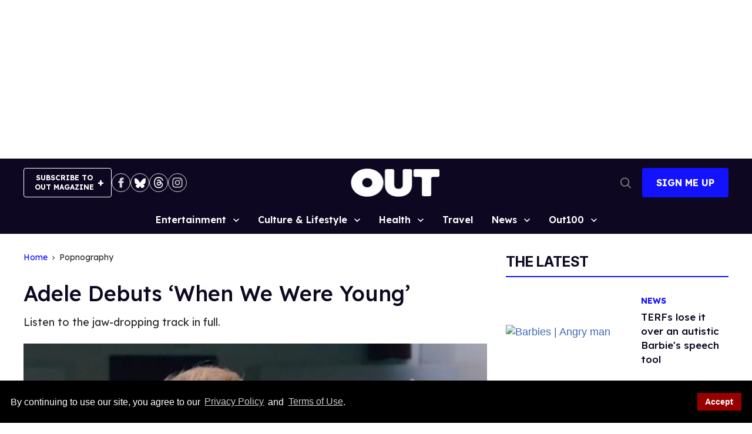

--- FILE ---
content_type: application/javascript; charset=utf-8
request_url: https://fundingchoicesmessages.google.com/f/AGSKWxXwW00TYPWIGhIhuthDTZIuct7f9IHg9xBfhA7RT14UjeFXage5TzFtMMqgMWDGp_sq0mjQDfzbQzwVsXFDL_a5fvhhDyHgY8z_GDBp09C849tWCxJwXERRwAV3tzTfgVkMhugY2GPP28u3WJ19Wju_IFkTKb7A9HO_A8nUiswE1Z7gK-NTqTbTdLS-/_/adlink?/adprime./orbitads./ad_counter_/generic.ads.
body_size: -1287
content:
window['d2a63b40-0f17-445c-9e4a-56724dba8716'] = true;